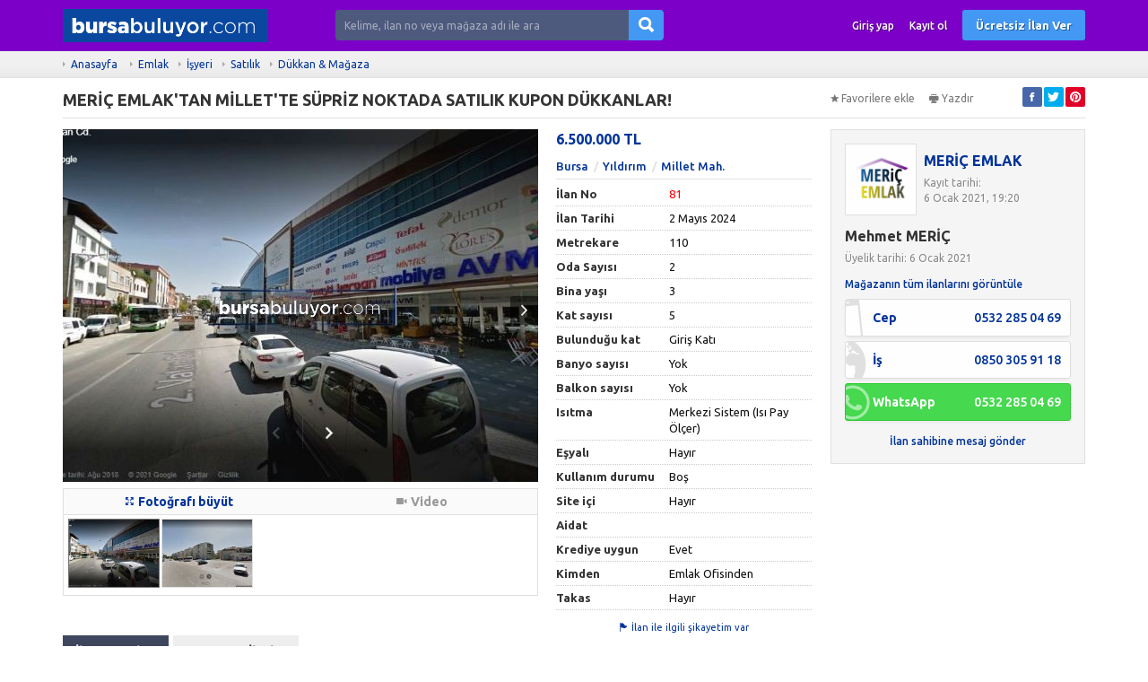

--- FILE ---
content_type: text/html; charset=UTF-8
request_url: https://www.bursabuluyor.com/meric-emlaktan-millette-supriz-noktada-satilik-kupon-dukkanlar-81
body_size: 10971
content:
<!DOCTYPE HTML>
<html lang="tr-TR">
<head>
<meta charset="UTF-8">
<title>MERİÇ EMLAK&#39;TAN MİLLET&#39;TE SÜPRİZ NOKTADA SATILIK KUPON DÜKKANLAR! Bursabuluyor.com - ilan ve alışveriş sitesi</title>
<meta name="description" content="DEĞERLİ MÜŞTERİLERİMİZ,&nbsp;MERİÇ EMLAK&#39;TAN YATIRIM FIRSATLARI!MERİÇ EMLAK&#39;TAN MİLLET MAHALLESİ ANA CADDE ÜZERİNDE&nbsp;SÜPR�...">
<link rel="stylesheet" href="https://www.bursabuluyor.com/temalar/limon_ilan/css/bootstrap.min.css"/>
<link rel="stylesheet" href="https://www.bursabuluyor.com/temalar/limon_ilan/css/font-awesome.min.css"/>
<link rel="stylesheet" href="https://www.bursabuluyor.com/temalar/limon_ilan/css/ionicons.min.css"/>
<link rel="stylesheet" href="https://www.bursabuluyor.com/temalar/limon_ilan/js/trumbowyg/ui/trumbowyg.min.css"/>
<link rel="stylesheet" href="https://www.bursabuluyor.com/temalar/limon_ilan/css/sidr.bare.min.css"/>
<link rel="stylesheet" href="https://www.bursabuluyor.com/temalar/limon_ilan/css/magnific-popup.css"/>
<link rel="stylesheet" href="https://www.bursabuluyor.com/temalar/limon_ilan/style.css?v=205"/>
<link href="https://fonts.googleapis.com/css?family=Ubuntu:300,400,500,700&amp;subset=latin-ext" rel="stylesheet">
<link rel="canonical" href="https://www.bursabuluyor.com/meric-emlaktan-millette-supriz-noktada-satilik-kupon-dukkanlar-81" />
<meta property="og:url" content="https://www.bursabuluyor.com/meric-emlaktan-millette-supriz-noktada-satilik-kupon-dukkanlar-81" />
<meta property="og:type" content="website" />
<meta property="og:title" content="MERİÇ EMLAK&#39;TAN MİLLET&#39;TE SÜPRİZ NOKTADA SATILIK KUPON DÜKKANLAR! Bursabuluyor.com - ilan ve alışveriş sitesi" />
<meta property="og:description" content="DEĞERLİ MÜŞTERİLERİMİZ,&nbsp;MERİÇ EMLAK&#39;TAN YATIRIM FIRSATLARI!MERİÇ EMLAK&#39;TAN MİLLET MAHALLESİ ANA CADDE ÜZERİNDE&nbsp;SÜPR�..." />
<meta property="og:image" content="https://www.bursabuluyor.com/uploads/ajax/2021/01/09/bursbuluyorcom-millet-satilik-dukkan-5FF9FBA10CFF4.jpg" />
<link rel='icon' href='https://www.bursabuluyor.com/uploads/images/2021/01/06/fovicon-5ff5fc57bfbc1.png' /><!-- Google tag (gtag.js) -->
<script async src="https://www.googletagmanager.com/gtag/js?id=G-SGE02D8FT8"></script>
<script>
  window.dataLayer = window.dataLayer || [];
  function gtag(){dataLayer.push(arguments);}
  gtag('js', new Date());

  gtag('config', 'G-SGE02D8FT8');
</script><meta name="viewport" content="width=device-width, initial-scale=1">
<meta http-equiv="cache-control" content="max-age=0" />
<meta http-equiv="cache-control" content="no-cache" />
<meta http-equiv="expires" content="0" />
<meta http-equiv="expires" content="Tue, 01 Jan 1980 1:00:00 GMT" />
<meta http-equiv="pragma" content="no-cache" />
<style type="text/css">
:root {
	--main-color: #7d00c9;
}
	body {font-family:"Ubuntu", sans-serif;}
header, header .sticky, .yazi .bilgi ul li a, #magaza_bilgi, ul.magaza_sec li a:hover, ul.magaza_sec li.active a, .mobil_header, .footer_sabit {background: #7d00c9;}
#mmu_panel, .mm#mmu_panel ul li a {background: #7d00c9 !important;}
.mm#mmu_panel ul li a:hover, .mm#mmu_panel ul li a.active {background: #394157 !important;}
ul.renkli_menu li a:hover  {background: #7d00c9 !important;}
.yazi h1, .yazi .sidebar .benzer h3 a, .yazi.kategori .icerik h3 a, .yazi .kategori-baslik {color: #7d00c9;}
header .ara input {background:#4e5a7d;}
header .ara.focus input {background:#ebdada !important;color:#3f475f !important;}
header .ara button {background: #4398f4 !important;color:#ffffff !important;}
header .ara button:hover {background:#2f8bf2 !important;color:#ffffff !important;}
header .header_link {color:#ffffff !important;}
header .header_link:hover {color:#ffffff !important;}
header .uyelik > a.btn-primary, .fixed-ekle-buton {background: #4398f4 !important;color: #ffffff !important;}
header .uyelik > a.btn-primary:hover, .fixed-ekle-buton:hover {background: #2f8bf2 !important;color: #ffffff !important;}
header .uyelik > a.yeni span.badge {background:#a0a9c0;color:#ffffff;}
.s_istatistik .badge, .slidesjs-next, .slidesjs-previous {background:#3f475f !important;color:#ffffff !important;}
header {padding:0;}
.nav-tabs.ozel {border-bottom:4px solid #3f475f !important;height:40px;}
.nav-tabs.ozel li a {margin-left:0;margin-right:5px;padding:8px 14px;border:0;border-radius:0;text-shadow:none;background:#eeeeee;color:#3f475f;}
.nav-tabs.ozel li.active a {background:#3f475f;color:#ffffff;border:0;border-radius:0;}
.nav-tabs.ozel li.active a:before {display:none;}
</style>
</head>
<body>
<div id="fb-root"></div>
<script>(function(d, s, id) {
  var js, fjs = d.getElementsByTagName(s)[0];
  if (d.getElementById(id)) return;
  js = d.createElement(s); js.id = id;
  js.src = 'https://connect.facebook.net/tr_TR/sdk.js#xfbml=1&version=v3.1';
  fjs.parentNode.insertBefore(js, fjs);
}(document, 'script', 'facebook-jssdk'));</script>
<header class="visible-md visible-lg standart">

<div class="sticky"><div class="container">
	<div class="row">
		<div class="d-flex align-items-center">
			<div class="col-md-9 col-sm-12 yukseklik_h">
				<div class="logo noselect"><a href="https://www.bursabuluyor.com"><img src="https://www.bursabuluyor.com/uploads/images/2021/01/06/adsiz2-5ff56454a08cf.png" class="img-responsive" /></a></div>
			</div>
			<div class="col-md-14 col-md-offset-2 visible-md visible-lg">
				<form action="" method="post">
					<div class="input-group ara ">
					  <input type="text" id="ara_input" class="form-control" name="s" placeholder="Kelime, ilan no veya mağaza adı ile ara" autocomplete="off" value="" required>
					  <span class="input-group-btn">
						<button class="btn btn-default" name="ara_buton" type="submit" value="Ara"><i class="ion-search"></i></button>
					  </span>
					</div>
				</form>
			</div>
			<div class="col-md-17 col-sm-30 text-right uyelik">
								<a href="https://www.bursabuluyor.com/sayfa/giris-yap" class="btn header_link">Giriş yap</a>
				<a href="https://www.bursabuluyor.com/sayfa/kayit-ol" class="btn header_link">Kayıt ol</a>
				<a href="https://www.bursabuluyor.com/sayfa/giris-yap?r=ie" class="btn btn-primary btn-header">Ücretsiz İlan Ver</a>
					
			</div>
		</div>
	</div>
</div>
</div></header>

<div class="visible-sm visible-xs">
	<div class="mobil_header sticky">
		<div class="container">
			<div class="row">
								<div class="col-xs-8 text-center" >
					<button type="button" class="pull-left" id="mm_buton" href="#mm_panel"><i class="ion-navicon-round mr0"></i></button>
				</div>
				<div class="col-xs-26 yukseklik_h">
					<a href="https://www.bursabuluyor.com"><img src="https://www.bursabuluyor.com/uploads/images/2021/01/06/adsiz2-5ff5631bb3326.png" class="img-responsive img-center mobil_logo"/></a>
				</div>
				<div class="col-xs-8 text-center" >
					<button type="button" class="pull-right" id="mmu_buton" href="#mmu_panel"><i class="ion-person-stalker mr0"></i></button>
				</div>
			</div>
		</div>
	</div>
	<form action="" method="post">
		<div class="mobil_ara">
		  <input style="width:88%;border-left:0;" type="text" id="m_ara_input" class="form-control pull-left" name="s" placeholder="Kelime, ilan no veya mağaza adı ile ara" value="" required>
		  <button style="width:12%;" class="btn btn-default pull-left" name="ara_buton" type="submit" value="Ara"><i class="ion-search mr0"></i></button>
		  <div class="clearfix"></div>
		</div>
	</form>
</div><div class="gri">
	<div class="container">
		<ol class="breadcrumb">
		  <li><a href="https://www.bursabuluyor.com">Anasayfa</a></li>
		  <li><a href='https://www.bursabuluyor.com/1/emlak'>Emlak</a></li><li><a href='https://www.bursabuluyor.com/12/emlak-isyeri'>İşyeri</a></li><li><a href='https://www.bursabuluyor.com/98/emlak-isyeri-satilik'>Satılık</a></li><li><a href='https://www.bursabuluyor.com/941/emlak-isyeri-satilik-dukkan-magaza'>Dükkan & Mağaza</a></li>		  
		</ol>
	</div>
</div>
<div class="container ilan">
	<div id="mesaj_kutusu">
	</div>		<div class="ust">
		<div class="row">
			<div class="col-md-31 col-sm-26 ilan-baslik">
				<h1 title="MERİÇ EMLAK&#39;TAN MİLLET&#39;TE SÜPRİZ NOKTADA SATILIK KUPON DÜKKANLAR!">MERİÇ EMLAK&#39;TAN MİLLET&#39;TE SÜPRİZ NOKTADA SATILIK KUPON DÜKKANLAR!</h1>
			</div>
			<div class="clearfix mb10 visible-xs"></div>
			<div class="col-md-11 col-sm-16">
				<div class="buton">
								<a id="favorilerden_kaldir" class="c_pointer" style='display:none;'><i class="ion-android-star-outline"></i>Favorilerden kaldır</a>
				<a id="favorilere_ekle" class="c_pointer" ><i class="ion-android-star"></i>Favorilere ekle</a>
				</div>
				<div class="buton">
					<a onclick="frames['frame'].print()" class="c_pointer"><i class="ion-printer"></i>Yazdır</a>
				</div>
				<div class="buton sosyal pull-right">
										<a href="http://www.facebook.com/sharer.php?u=https://www.bursabuluyor.com/meric-emlaktan-millette-supriz-noktada-satilik-kupon-dukkanlar-81" onclick="window.open(this.href, 'mywin','left=20,top=20,width=500,height=500,toolbar=1,resizable=0'); return false;" target="blank" class="facebook"><i class="ion-social-facebook"></i></a>
					<a href="http://twitter.com/share?url=https://www.bursabuluyor.com/meric-emlaktan-millette-supriz-noktada-satilik-kupon-dukkanlar-81&text=MERİÇ EMLAK&#39;TAN MİLLET&#39;TE SÜPRİZ NOKTADA SATILIK KUPON DÜKKANLAR!" onclick="window.open(this.href, 'mywin','left=20,top=20,width=500,height=500,toolbar=1,resizable=0'); return false;" target="blank" class="twitter"><i class="ion-social-twitter"></i></a>
					<a href="http://pinterest.com/pin/create/button/?url=https://www.bursabuluyor.com/meric-emlaktan-millette-supriz-noktada-satilik-kupon-dukkanlar-81&media={URI-encoded URL of the image to pin}&description=MERİÇ EMLAK&#39;TAN MİLLET&#39;TE SÜPRİZ NOKTADA SATILIK KUPON DÜKKANLAR!" onclick="window.open(this.href, 'mywin','left=20,top=20,width=500,height=500,toolbar=1,resizable=0'); return false;" target="blank" class="pinterest"><i class="ion-social-pinterest"></i></a>
					<a href="whatsapp://send?text=https://www.bursabuluyor.com/meric-emlaktan-millette-supriz-noktada-satilik-kupon-dukkanlar-81&t=MERİÇ EMLAK&#39;TAN MİLLET&#39;TE SÜPRİZ NOKTADA SATILIK KUPON DÜKKANLAR!" data-action="share/whatsapp/share" target="blank" class="whatsapp visible-xs"><i class="ion-social-whatsapp"></i></a>
				</div>
			</div>
		</div>
	</div>
	<div class="row">
		<div class="col-md-31 ">
			<div class="row">
							<div class="col-md-27  noselect ">
										<div class="prelative visible-md visible-lg">
						<input type="hidden" id="galeri_sayisi" value="2">
						<img id="genis_gorsel" data-sira="1" src="https://www.bursabuluyor.com/uploads/ajax/2021/01/09/bursbuluyorcom-millet-satilik-dukkan-5FF9FBA10CFF4-530_393.jpg" class="img-responsive visible-md visible-lg c_pointer" />
												<a id="onceki" class="onceki ileri_geri_buton galeri_gorsel c_pointer"><i class="ion-chevron-left"></i></a>
						<a id="sonraki" class="sonraki ileri_geri_buton galeri_gorsel c_pointer"><i class="ion-chevron-right"></i></a>
											</div>
					<div id="galeri_sira_bilgi"></div>

					<div class="well gorseller visible-md visible-lg">
						<div class="well-heading">
							<div class="row">
								<div class="col-md-21 col-xs-21"><a id="mega_foto" class="c_pointer " data-id="317"><i class="ion-arrow-expand"></i>Fotoğrafı büyüt</a></div>
								<div class="col-md-21 col-xs-21"><span style='color:#999 !important;font-weight:600;'><i class='ion-ios-videocam'></i>Video</span></div>
							</div>
						</div>
												<div class="padding scroll">
												<a id="resim_317" data-sira="1" class="galeri_gorsel active c_pointer" data-full-url="https://www.bursabuluyor.com/uploads/ajax/2021/01/09/bursbuluyorcom-millet-satilik-dukkan-5FF9FBA10CFF4.jpg" data-url="https://www.bursabuluyor.com/uploads/ajax/2021/01/09/bursbuluyorcom-millet-satilik-dukkan-5FF9FBA10CFF4-530_393.jpg" data-id="317"><img src="https://www.bursabuluyor.com/uploads/ajax/2021/01/09/bursbuluyorcom-millet-satilik-dukkan-5FF9FBA10CFF4-160_120.jpg" /></a>
												<a id="resim_318" data-sira="2" class="galeri_gorsel  c_pointer" data-full-url="https://www.bursabuluyor.com/uploads/ajax/2021/01/09/bursbuluyorcom-millet-satilik-dukkan-Ali-Bostanci-Reel-5FF9FBA9721E8.jpg" data-url="https://www.bursabuluyor.com/uploads/ajax/2021/01/09/bursbuluyorcom-millet-satilik-dukkan-Ali-Bostanci-Reel-5FF9FBA9721E8-530_393.jpg" data-id="318"><img src="https://www.bursabuluyor.com/uploads/ajax/2021/01/09/bursbuluyorcom-millet-satilik-dukkan-Ali-Bostanci-Reel-5FF9FBA9721E8-160_120.jpg" /></a>
												</div>
						<div id="magnific-popup">
												<a class="popup" data-id="317" href="https://www.bursabuluyor.com/uploads/ajax/2021/01/09/bursbuluyorcom-millet-satilik-dukkan-5FF9FBA10CFF4.jpg"></a>
												<a class="popup" data-id="318" href="https://www.bursabuluyor.com/uploads/ajax/2021/01/09/bursbuluyorcom-millet-satilik-dukkan-Ali-Bostanci-Reel-5FF9FBA9721E8.jpg"></a>
												</div>
											</div>
										<div class="visible-xs visible-sm">
						<div id="no_flash_slider"><i class="fa fa-circle-o-notch fa-spin"></i><p>Fotoğraflar yükleniyor</p></div>
						<div id="mobil_slides" style="margin-bottom:10px;display:none;">
							<img src='https://www.bursabuluyor.com/uploads/ajax/2021/01/09/bursbuluyorcom-millet-satilik-dukkan-5FF9FBA10CFF4-530_393.jpg' class='img-responsive' data-id='317'><img src='https://www.bursabuluyor.com/uploads/ajax/2021/01/09/bursbuluyorcom-millet-satilik-dukkan-Ali-Bostanci-Reel-5FF9FBA9721E8-530_393.jpg' class='img-responsive' data-id='318'>						</div>
					</div>
												</div>
					
					<div class="col-md-15">
										<div class="fiyat">6.500.000 TL										</div>
																				<ul class="adres">
												<li><a href="https://www.bursabuluyor.com/941/emlak-isyeri-satilik-dukkan-magaza/?f_il=21">Bursa</a></li>
												<li><a href="https://www.bursabuluyor.com/941/emlak-isyeri-satilik-dukkan-magaza/?f_il=21&f_ilce=232">Yıldırım</a></li>						<li><a href="https://www.bursabuluyor.com/941/emlak-isyeri-satilik-dukkan-magaza/?f_il=21&f_ilce=232&f_mahalle=18976">Millet Mah.</a></li>					</ul>
										<table class="table table-default detay">
						<tr>
							<th width="125">İlan No</th>
							<td style="color:red;">81</td>
						</tr>
						<tr>
							<th>İlan Tarihi</th>
							<td>2 Mayıs 2024</td>
						</tr>
						
									<tr>
										<th>Metrekare</th>
										<td>110</td>
									</tr>
									<tr>
										<th>Oda Sayısı</th>
										<td>2</td>
									</tr>
									<tr>
										<th>Bina yaşı</th>
										<td>3</td>
									</tr>
									<tr>
										<th>Kat sayısı</th>
										<td>5</td>
									</tr>
									<tr>
										<th>Bulunduğu kat</th>
										<td>Giriş Katı</td>
									</tr>
									<tr>
										<th>Banyo sayısı</th>
										<td>Yok</td>
									</tr>
									<tr>
										<th>Balkon sayısı</th>
										<td>Yok</td>
									</tr>
									<tr>
										<th>Isıtma</th>
										<td>Merkezi Sistem (Isı Pay Ölçer)</td>
									</tr>
									<tr>
										<th>Eşyalı</th>
										<td>Hayır</td>
									</tr>
									<tr>
										<th>Kullanım durumu</th>
										<td>Boş</td>
									</tr>
									<tr>
										<th>Site içi</th>
										<td>Hayır</td>
									</tr>
									<tr>
										<th>Aidat</th>
										<td></td>
									</tr>
									<tr>
										<th>Krediye uygun</th>
										<td>Evet</td>
									</tr>
									<tr>
										<th>Kimden</th>
										<td>Emlak Ofisinden</td>
									</tr>
									<tr>
										<th>Takas</th>
										<td>Hayır</td>
									</tr>					</table>
					<div class="text-center">
						<a id="sikayetim_var_buton" data-toggle="modal" data-target="#sikayet" class="c_pointer"><i class="ion-flag"></i>İlan ile ilgili şikayetim var</a>
					</div>
				</div>
							</div>
						
			<div class="clearfix mb20 visible-xs visible-sm"></div>
			<div id="mobil_iletisim" class="visible-xs visible-sm"></div>
			<div class="detay">
				<div class="panel panel-default beyaz">
					<div class="panel-heading">
					  <ul class="nav nav-tabs ozel" role="tablist">
						<li role="presentation" class="active visible-sm visible-md visible-lg"><a href="#aciklama" aria-controls="aciklama" role="tab" data-toggle="tab">İlan Detayları</a></li>
						<li role="presentation" class="active visible-xs"><a href="#aciklama" aria-controls="aciklama" role="tab" data-toggle="tab">Açıklama</a></li>
												<li role="presentation" class="visible-sm visible-md visible-lg"><a href="#benzer" aria-controls="benzer" role="tab" data-toggle="tab"><i class="ion-refresh"></i>Benzer İlanlar</a></li>
						<li role="presentation" class="visible-xs"><a href="#benzer" aria-controls="benzer" role="tab" data-toggle="tab"><i class="ion-refresh mr0"></i></a></li>
					  </ul>
					</div>
					<div class="tab-content">
						<div role="tabpanel" class="tab-pane fade in active" id="aciklama">
							<div class="panel-body">
							<div class="ilan_icerik">
							<p><strong><strong><strong>DEĞERLİ MÜŞTERİLERİMİZ,&nbsp;</strong></strong>MERİÇ EMLAK'TAN YATIRIM FIRSATLARI!</strong></p><p><strong>MERİÇ EMLAK'TAN MİLLET MAHALLESİ ANA CADDE ÜZERİNDE&nbsp;SÜPRİZ NOKTADA SATILIK KUPON DÜKKANLAR! <br>-35-40 METRE ANA CADDE ÜZERİNDE!<br>- ÇEVRE YOLU BAĞLANTI NOKTASINDA, VE ÇEVRE YOLU BAĞLANTI NOKTASINA ÇOK YAKIN!</strong><br><br><strong>*DİKKAT BU DÜKKANLARIMIZ SÜPRİZ FİYATA, KUPON FİYATLARA SATIŞA ÇIKARILMIŞTIR***</strong></p><p><strong><br></strong><strong>-Kat mülkiyetli tapuları mevcut olup herşeyi resmidir.</strong><strong><br></strong></p><p><strong>*DÜKKANLARIMIZIN HERŞEYİ RESMİ OLUP, DÜKKAN FİYATININ TAMAMINA YAKIN KREDİ ÇIKMAKTADIR.</strong><strong><br></strong></p><p><strong><br></strong></p><p style="margin-bottom: 0px; padding: 0px 0px 10px; background: 0px 0px no-repeat; line-height: normal; color: rgb(0, 0, 0); font-family: " lucida="" grande",="" lucidagrande,="" arial,="" sans-serif;"=""><strong><font size="5" style="line-height: normal;"><strong><font size="5" style="line-height: normal;">***ACELE EDİN! BU FIRSAT KAÇMAZ***</font></strong></font></strong><br><br><br>-DÜKKANLARIMIZ YER GÖSTERME BELGESİ İMZALATILARAK GÖSTERİLMEKTEDİR.&nbsp;<br><br><u><strong>DETAYLAR İÇİN ARAYINIZ.</strong></u></p><p style="margin-bottom: 0px; padding: 0px 0px 10px; background: 0px 0px no-repeat; line-height: normal; color: rgb(0, 0, 0); font-family: " lucida="" grande",="" lucidagrande,="" arial,="" sans-serif;"=""><strong>MERİÇ EMLAK<br>BURSA'NIN EMLAK - YATIRIM UZMANI</strong></p><br><p style="margin-bottom: 0px; padding: 0px 0px 10px; background: 0px 0px no-repeat; line-height: normal; color: rgb(0, 0, 0); font-family: " lucida="" grande",="" lucidagrande,="" arial,="" sans-serif;"=""><strong><font size="4" style="line-height: normal;">*KİRALIK YADA SATILIK GAYRİMENKULLERİNİZİ GETİRİN, DEĞERLENDİRELİM!*&nbsp;</font></strong></p>							</div>
							</div>
						</div>
												<div role="tabpanel" class="tab-pane fade" id="benzer">
							<div class="panel-body">
														<div class="row">
														<div class="col-md-a5 col-xs-21">
								<div class="liste">
									<a href="https://www.bursabuluyor.com/acil-millet-mahallesinde-ayda-2300-tl-tl-kira-gelirli-isyeri-295"><img src="https://www.bursabuluyor.com/uploads/ajax/2021/02/16/bursabuluyorcom-yatirim-5FF9F3C426A9A-530_393-602BB7A51D44C-160_120.jpg" alt=" MİLLET MAHALLESİNDE AYDA 3.300 TL TL KİRA GELİRLİ İŞYERİ!" class="img-responsive"/></a>
									<h3><a href="https://www.bursabuluyor.com/acil-millet-mahallesinde-ayda-2300-tl-tl-kira-gelirli-isyeri-295"> MİLLET MAHALLESİNDE AYDA 3.300 TL TL KİRA GELİRLİ İŞYERİ!</a></h3>
								</div>
							</div>
														<div class="col-md-a5 col-xs-21">
								<div class="liste">
									<a href="https://www.bursabuluyor.com/acil-besevler-cadde-uzerinde-ayda-5000-tl-tl-kira-gelirli-isyeri-557"><img src="https://www.bursabuluyor.com/uploads/ajax/2021/07/06/5a6003f6-c75f-41b9-bd8e-502952d12ec6-60E4AFCCEECED-160_120.jpg" alt="ACİL BEŞEVLER CADDE ÜZERİNDE AYDA 12000 TL TL KİRA GELİRLİ İŞYERİ" class="img-responsive"/></a>
									<h3><a href="https://www.bursabuluyor.com/acil-besevler-cadde-uzerinde-ayda-5000-tl-tl-kira-gelirli-isyeri-557">ACİL BEŞEVLER CADDE ÜZERİNDE AYDA 12000 TL TL KİRA GELİRLİ İŞYERİ</a></h3>
								</div>
							</div>
														<div class="col-md-a5 col-xs-21">
								<div class="liste">
									<a href="https://www.bursabuluyor.com/loyal-city-den-istanbul-caddesine-cepheli-236-m2-satilik-isyeri-1077"><img src="https://www.bursabuluyor.com/uploads/ajax/2022/02/23/1-62163AAE22820-160_120.png" alt="LOYAL CİTY den İSTANBUL CADDESİNE CEPHELİ 236 m2 SATILIK İŞYERİ" class="img-responsive"/></a>
									<h3><a href="https://www.bursabuluyor.com/loyal-city-den-istanbul-caddesine-cepheli-236-m2-satilik-isyeri-1077">LOYAL CİTY den İSTANBUL CADDESİNE CEPHELİ 236 m2 SATILIK İŞYERİ</a></h3>
								</div>
							</div>
														<div class="col-md-a5 col-xs-21">
								<div class="liste">
									<a href="https://www.bursabuluyor.com/millet-mahallesinde-ayda-2500-tl-tl-kira-gelirli-isyeri-296"><img src="https://www.bursabuluyor.com/uploads/ajax/2021/02/16/bursabuluyorcom-yatirim-5FF9F3C426A9A-530_393-602BB9147792D-160_120.jpg" alt="MİLLET MAHALLESİNDE AYDA 3.500 TL TL KİRA GELİRLİ İŞYERİ!" class="img-responsive"/></a>
									<h3><a href="https://www.bursabuluyor.com/millet-mahallesinde-ayda-2500-tl-tl-kira-gelirli-isyeri-296">MİLLET MAHALLESİNDE AYDA 3.500 TL TL KİRA GELİRLİ İŞYERİ!</a></h3>
								</div>
							</div>
														<div class="col-md-a5 col-xs-21">
								<div class="liste">
									<a href="https://www.bursabuluyor.com/ankara-yolu-bankalar-bolgesinde-ayda-18000-tl-kira-gelirli-banka-kiracili-isyeri-189"><img src="https://www.bursabuluyor.com/uploads/ajax/2021/01/26/bursabuluyorcom-yatirim-5FF9F3C426A9A-530_393-600FD6E75DA83-160_120.jpg" alt="BANKALAR BÖLGESİNDE AYDA 40.000 TL KİRA GELİRLİ BANKA KİRACILI İŞYERİ!" class="img-responsive"/></a>
									<h3><a href="https://www.bursabuluyor.com/ankara-yolu-bankalar-bolgesinde-ayda-18000-tl-kira-gelirli-banka-kiracili-isyeri-189">BANKALAR BÖLGESİNDE AYDA 40.000 TL KİRA GELİRLİ BANKA KİRACILI İŞYERİ!</a></h3>
								</div>
							</div>
														<div class="col-md-a5 col-xs-21">
								<div class="liste">
									<a href="https://www.bursabuluyor.com/bursa-kilic-tan-esenevler-de-satilik-160-m2-asma-tavanli-isyeri-1918"><img src="https://www.bursabuluyor.com/uploads/ajax/2024/05/04/c161aefd-05cd-4546-8ce7-43759dd7b4bf-66365A2F293D3-160_120.jpg" alt="Bursa Kılıç tan Esenevler de Satılık 160 m2 Asma Tavanlı İşyeri" class="img-responsive"/></a>
									<h3><a href="https://www.bursabuluyor.com/bursa-kilic-tan-esenevler-de-satilik-160-m2-asma-tavanli-isyeri-1918">Bursa Kılıç tan Esenevler de Satılık 160 m2 Asma Tavanlı İşyeri</a></h3>
								</div>
							</div>
														<div class="col-md-a5 col-xs-21">
								<div class="liste">
									<a href="https://www.bursabuluyor.com/bursa-kilic-tan-baltinda-cadde-ustu-satilik-50-m2-cazip-dukkan-1922"><img src="https://www.bursabuluyor.com/uploads/ajax/2024/05/06/13ca1c47-8c3f-40cf-aea7-fa10ee817fcb-6638E1AE6D5CB-160_120.jpg" alt="Bursa Kılıç tan B.Altında Cadde Üstü Satılık 50 m2 Cazip Dükkan" class="img-responsive"/></a>
									<h3><a href="https://www.bursabuluyor.com/bursa-kilic-tan-baltinda-cadde-ustu-satilik-50-m2-cazip-dukkan-1922">Bursa Kılıç tan B.Altında Cadde Üstü Satılık 50 m2 Cazip Dükkan</a></h3>
								</div>
							</div>
														<div class="col-md-a5 col-xs-21">
								<div class="liste">
									<a href="https://www.bursabuluyor.com/ayda-49000-tl-kira-gelirli-isyeri-⫸m⫷-meric-emlak-yatirim-1183"><img src="https://www.bursabuluyor.com/uploads/ajax/2022/06/15/net-emlak-62A9DA64A5D0E-160_120.png" alt="AYDA 49000 TL KİRA GELİRLİ İŞYERİ!  MERİÇ EMLAK YATIRIM" class="img-responsive"/></a>
									<h3><a href="https://www.bursabuluyor.com/ayda-49000-tl-kira-gelirli-isyeri-⫸m⫷-meric-emlak-yatirim-1183">AYDA 49000 TL KİRA GELİRLİ İŞYERİ!  MERİÇ EMLAK YATIRIM</a></h3>
								</div>
							</div>
														<div class="col-md-a5 col-xs-21">
								<div class="liste">
									<a href="https://www.bursabuluyor.com/yildirim-beyazit-ana-cadde-uzerinde-ayda-3000-tl-tl-kira-gelirli-isyeri-293"><img src="https://www.bursabuluyor.com/uploads/ajax/2021/02/16/beyazit-602BA60C6EBC9-160_120.jpg" alt="YILDIRIM BEYAZIT ANA CADDE ÜZERİNDE AYDA 3000 TL TL KİRA GELİRLİ İŞYERİ!" class="img-responsive"/></a>
									<h3><a href="https://www.bursabuluyor.com/yildirim-beyazit-ana-cadde-uzerinde-ayda-3000-tl-tl-kira-gelirli-isyeri-293">YILDIRIM BEYAZIT ANA CADDE ÜZERİNDE AYDA 3000 TL TL KİRA GELİRLİ İŞYERİ!</a></h3>
								</div>
							</div>
														<div class="col-md-a5 col-xs-21">
								<div class="liste">
									<a href="https://www.bursabuluyor.com/millet-derya-caddesinde-ayda-75-bin-tl-kira-gelirli-isyeri-1714"><img src="https://www.bursabuluyor.com/uploads/ajax/2023/12/01/bursabuluyorcom-1-6569FF2085691-160_120.jpg" alt="Millet Derya Caddesinde Ayda 75 Bin TL Kira Gelirli İşyeri " class="img-responsive"/></a>
									<h3><a href="https://www.bursabuluyor.com/millet-derya-caddesinde-ayda-75-bin-tl-kira-gelirli-isyeri-1714">Millet Derya Caddesinde Ayda 75 Bin TL Kira Gelirli İşyeri </a></h3>
								</div>
							</div>
														<div class="col-md-a5 col-xs-21">
								<div class="liste">
									<a href="https://www.bursabuluyor.com/gemlik-sehit-omer-halis-demir-bulvarinda-satilik-is-yeri-196"><img src="https://www.bursabuluyor.com/uploads/ajax/2021/01/27/A999EE28-EB32-4A0E-87D8-25D35AB75511-60111C75B8FF4-160_120.jpeg" alt="Gemlik Şehit Ömer Halis Demir Bulvarında 170m2 Satılık İş Yeri" class="img-responsive"/></a>
									<h3><a href="https://www.bursabuluyor.com/gemlik-sehit-omer-halis-demir-bulvarinda-satilik-is-yeri-196">Gemlik Şehit Ömer Halis Demir Bulvarında 170m2 Satılık İş Yeri</a></h3>
								</div>
							</div>
														<div class="col-md-a5 col-xs-21">
								<div class="liste">
									<a href="https://www.bursabuluyor.com/erikli-ankara-yolu-uzerinde-ayda-10000-tl-kira-gelirli-kurumsal-kiracili-isyeri-294"><img src="https://www.bursabuluyor.com/uploads/ajax/2021/02/16/bursabuluyorcom-yatirim-5FF9F3C426A9A-530_393-602BB0473032D-160_120.jpg" alt="ERİKLİ ANKARA YOLU ÜZERİNDE 22.000 TL KİRA GELİRLİ KURUMSAL KİRACILI İŞYERİ!" class="img-responsive"/></a>
									<h3><a href="https://www.bursabuluyor.com/erikli-ankara-yolu-uzerinde-ayda-10000-tl-kira-gelirli-kurumsal-kiracili-isyeri-294">ERİKLİ ANKARA YOLU ÜZERİNDE 22.000 TL KİRA GELİRLİ KURUMSAL KİRACILI İŞYERİ!</a></h3>
								</div>
							</div>
														<div class="col-md-a5 col-xs-21">
								<div class="liste">
									<a href="https://www.bursabuluyor.com/gemlik-sehit-omer-halis-demir-bulvarinda-satilik-is-yeri-197"><img src="https://www.bursabuluyor.com/uploads/ajax/2021/01/27/F05858E1-A8B0-4C95-BC8A-EB7E83DBC50B-601131F67DADA-160_120.jpeg" alt="Gemlik Şehit Ömer Halis Demir Bulvarında 110m2 Satılık İş Yeri" class="img-responsive"/></a>
									<h3><a href="https://www.bursabuluyor.com/gemlik-sehit-omer-halis-demir-bulvarinda-satilik-is-yeri-197">Gemlik Şehit Ömer Halis Demir Bulvarında 110m2 Satılık İş Yeri</a></h3>
								</div>
							</div>
														</div>
														</div>
						</div>
					</div>
				</div>

				
				
											
								<div class='text-center ziyaret'><i class='ion-eye'></i>2474 kez görüntülendi.</div>			</div>
		</div>
		<div class="clearfix visible-xs mb20"></div>
				<div class="col-md-11 ">
						<div id="iletisim_copy" class="visible-md visible-lg">
				<div class="panel panel-default beyaz iletisim ">
					<div class="panel-body">

					
					<div class="blurry">
												<div class="d-flex align-items-center mb15">
							<div class="pull-left">
								<a href="https://www.bursabuluyor.com/magaza/meric-emlak-11"><img class="magaza_gorsel" src="https://www.bursabuluyor.com/uploads/magaza_profil/farmasi-uyelik-736x414-60001BCFAB46F-150_150.png" alt=""/></a>
							</div>
							<div>
								<h3><a href="https://www.bursabuluyor.com/magaza/meric-emlak-11">MERİÇ EMLAK</a></h3>
								<p style="margin-bottom:0;">Kayıt tarihi:<br />6 Ocak 2021, 19:20</p>
							</div>
						</div>

						<h3>Mehmet MERİÇ </h3>
						<p>Üyelik tarihi: 6 Ocak 2021</p>

												
													<a href="https://www.bursabuluyor.com/magaza/meric-emlak-11">Mağazanın tüm ilanlarını görüntüle</a>
												
						<div class="clearfix mb7"></div>
													<a href="tel:+905322850469" class="tel_link"><div class="bilgi">
								<i class="ion-iphone"></i>
								<div class="prel">
								Cep<span>0532 285 04 69</span>
								</div>
							</div></a>
														<a href="tel:+908503059118" class="tel_link"><div class="bilgi">
								<i class="ion-earth"></i>
								<div class="prel">
								İş<span>0850 305 91 18</span>
								</div>
							</div></a>
													
												<a href="https://wa.me/905322850469?text=Merhaba%2C+MER%C4%B0%C3%87+EMLAK%26%2339%3BTAN+M%C4%B0LLET%26%2339%3BTE+S%C3%9CPR%C4%B0Z+NOKTADA+SATILIK+KUPON+D%C3%9CKKANLAR%21+adl%C4%B1+ilan%C4%B1n%C4%B1zla+ilgileniyorum.%0Ahttps%3A%2F%2Fwww.bursabuluyor.com%2Fmeric-emlaktan-millette-supriz-noktada-satilik-kupon-dukkanlar-81" class="tel_link" style="text-decoration:none !important;"><div class="bilgi whatsapp">
							<i class="fa fa-whatsapp"></i>
							<div class="prel">
							WhatsApp<span>0532 285 04 69</span>
							</div>
						</div></a>						
												<div class="text-center">
							<a href="https://www.bursabuluyor.com/sayfa/giris-yap?m=1">İlan sahibine mesaj gönder</a>
						</div>						
												
												<div class="mobil_fixed_iletisim visible-xs">
							<div class="iletisim_bilgi"><i class="fa fa-user"></i></i>İlan sahibi: Mehmet MERİÇ  (MERİÇ EMLAK)</div>
							<a class="tel" href="tel:+908503059118" style="width:50%;"><i class="fa fa-phone"></i>Ara</a>
														<a class="whatsapp" href="https://wa.me/905322850469?text=Merhaba%2C+MER%C4%B0%C3%87+EMLAK%26%2339%3BTAN+M%C4%B0LLET%26%2339%3BTE+S%C3%9CPR%C4%B0Z+NOKTADA+SATILIK+KUPON+D%C3%9CKKANLAR%21+adl%C4%B1+ilan%C4%B1n%C4%B1zla+ilgileniyorum.%0Ahttps%3A%2F%2Fwww.bursabuluyor.com%2Fmeric-emlaktan-millette-supriz-noktada-satilik-kupon-dukkanlar-81" style="width:50%;"><i class="fa fa-whatsapp"></i>WhatsApp</a>
													</div>
												
											</div>
					</div>
				</div>
			</div>
						
						
			
		</div>
				</div>
	</div>
</div>

<!-- Mesaj Gönder Modal -->
<div class="modal fade" id="mesaj_gonder" tabindex="-1" role="dialog" aria-labelledby="mesaj_gonder">
  <div class="modal-dialog" role="document">
	<form id="mesaj_gonder_form" action="" method="post" onsubmit="return false;">
    <div class="modal-content">
      <div class="modal-header">
        <button type="button" class="close" data-dismiss="modal" aria-label="Close"><span aria-hidden="true">&times;</span></button>
        <h4 class="modal-title" id="myModalLabel">Mesaj Gönder</h4>
      </div>
      <div class="modal-body">
		<div id="mesaj_cevap"></div>
		<div id="mesaj_gizle">
			 <div class="form-group">
				<label for="kime">İlan Başlığı</label>
				<input type="text" class="form-control" id="gonderilecek" name="gonderilecek" placeholder="Gönderilecek Kişi" value="MERİÇ EMLAK&#39;TAN MİLLET&#39;TE SÜPRİZ NOKTADA SATILIK KUPON DÜKKANLAR!" disabled>
			 </div>
			 <div class="form-group">
				<label for="kime">Gönderilecek Kişi <span style="color:#e74c3c;margin-left:3px;">*</span></label>
				<input type="text" class="form-control" id="gonderilecek" name="gonderilecek" placeholder="Gönderilecek Kişi" value="Mehmet MERİÇ " disabled>
			 </div>
			 <div class="form-group">
				<label for="mesaj">Mesajınız <span style="color:#e74c3c;margin-left:3px;">*</span></label>
				<textarea class="form-control" id="mesaj" name="mesaj" placeholder="Mesajınız" rows="3" required></textarea>
				<input type="hidden" class="form-control" id="kime" name="kime" value="34">
				<input type="hidden" class="form-control" id="ilan_id" name="ilan_id" value="81">
			 </div>
		 </div>
      </div>
      <div class="modal-footer">
        <button type="button" class="btn btn-default" data-dismiss="modal">Kapat</button>
        <button type="submit" id="m_gonder_buton" class="btn btn-primary">Gönder</button>
      </div>
    </div>
	</form>
  </div>
</div>
<!-- Şikayet Modal -->
<div class="modal fade" id="sikayet" tabindex="-1" role="dialog" aria-labelledby="sikayet">
  <div class="modal-dialog" role="document">
	<form id="sikayet_gonder_form" action="" method="post" onsubmit="return false;">
    <div class="modal-content">
      <div class="modal-header">
        <button type="button" class="close" data-dismiss="modal" aria-label="Close"><span aria-hidden="true">&times;</span></button>
        <h4 class="modal-title" id="myModalLabel">Şikayet Formu</h4>
      </div>
      <div class="modal-body">
		<div id="mesaj_cevap"></div>
		<div id="mesaj_gizle">
			 <div class="form-group">
				<label for="ad_soyad">Ad Soyad <span style="color:#e74c3c;margin-left:3px;">*</span></label>
				<input type="text" class="form-control" id="ad_soyad" name="ad_soyad" placeholder="Ad Soyad" value="">
			 </div>
			 <div class="form-group">
				<label for="mesaj">Şikayet Nedeni <span style="color:#e74c3c;margin-left:3px;">*</span></label>
				<textarea class="form-control" id="mesaj" name="mesaj" placeholder="Şikayet Nedeni" rows="3" required></textarea>
				<input type="hidden" class="form-control" id="ilan_id" name="ilan_id" value="81">
			 </div>
		 </div>
      </div>
      <div class="modal-footer">
        <button type="button" class="btn btn-default" data-dismiss="modal">Kapat</button>
        <button type="submit" id="s_gonder_buton" class="btn btn-danger"><i class="ion-paper-airplane"></i>Gönder</button>
      </div>
    </div>
	</form>
  </div>
</div>
<!-- Video Modal -->
<div class="modal fade" id="video_modal" tabindex="-1" role="dialog" aria-labelledby="video_modal">
  <div class="modal-dialog" role="document">
	<form id="mesaj_gonder_form" action="" method="post">
    <div class="modal-content">
      <div class="modal-header">
        <button type="button" class="close" data-dismiss="modal" aria-label="Close"><span aria-hidden="true">&times;</span></button>
        <h4 class="modal-title" id="myModalLabel">MERİÇ EMLAK&#39;TAN MİLLET&#39;TE SÜPRİZ NOKTADA SATILIK KUPON DÜKKANLAR!</h4>
      </div>
      <div class="modal-body">
		<div class="embed-responsive embed-responsive-16by9 player mb15" itemprop="trailer">
			<iframe class="embed-responsive-item" src="https://www.youtube.com/embed/?showinfo=0&amp;autoplay=0&amp;loop=1" frameborder="0" allowfullscreen></iframe>
		</div>
      </div>
      <div class="modal-footer">
        <button type="button" class="btn btn-default" data-dismiss="modal">Kapat</button>
      </div>
    </div>
	</form>
  </div>
</div>
<iframe src="https://www.bursabuluyor.com/sayfa/yazdir/?id=81" style="display:none;" name="frame"></iframe>
<footer>
<div class="container">


<div class="row">
<div class="col-md-a5">
	<div class='baslik'>Hakkımızda</div>	<ul class='footer_1 '><li ><a href='https://www.bursabuluyor.com/hakkimizda-1' title='Hakkımızda'>Hakkımızda</a></li><li ><a href='https://www.bursabuluyor.com/reklam-16' title='Reklam'>Reklam</a></li><li ><a href='https://www.bursabuluyor.com/iletisim-3' title='İletişim'>İletişim</a></li></ul></div>
<div class="col-md-a5">
	<div class='baslik'>Bireysel Üyelik</div>	<ul class='footer_2 '><li ><a href='https://www.bursabuluyor.com/bireysel-uyelik-paketleri-9' title='Bireysel Üyelik Paketleri'>Bireysel Üyelik Paketleri</a></li><li ><a href='https://www.bursabuluyor.com/ilan-verme-kurallari-2' title='İlan Verme Kuralları'>İlan Verme Kuralları</a></li><li ><a href='https://www.bursabuluyor.com/kullanim-kosullari-13' title='Kullanım Koşulları'>Kullanım Koşulları</a></li><li ><a href='https://www.bursabuluyor.com/hesap-iptali-1391' title='Hesap İptali'>Hesap İptali</a></li></ul></div>
<div class="col-md-a5">
	<div class='baslik'>Kurumsal Üyelik</div>	<ul class='footer_3 '><li ><a href='https://www.bursabuluyor.com/kurumsal-magaza-paketleri-6' title='Kurumsal Mağaza Paketleri'>Kurumsal Mağaza Paketleri</a></li><li ><a href='https://www.bursabuluyor.com/magaza-acma-sartlari-5' title='Mağaza Açma Şartları'>Mağaza Açma Şartları</a></li><li ><a href='https://www.bursabuluyor.com/nasil-magaza-acabilirim-4' title='Nasıl Mağaza Açabilirim?'>Nasıl Mağaza Açabilirim?</a></li></ul></div>
<div class="col-md-a5">
	<div class='baslik'>Doping</div>	<ul class='footer_4 '><li ><a href='https://www.bursabuluyor.com/doping-nedir-7' title='Doping Nedir?'>Doping Nedir?</a></li><li ><a href='https://www.bursabuluyor.com/doping-satin-alma-sartlari-8' title='Doping Satın Alma Şartları'>Doping Satın Alma Şartları</a></li><li ><a href='https://www.bursabuluyor.com/sik-sorulan-sorular-10' title='Sık Sorulan Sorular'>Sık Sorulan Sorular</a></li></ul></div>
<div class="col-md-a5">
	<div class='baslik'>Güvenli E-Ticaret</div>	<ul class='footer_5 '><li ><a href='https://www.bursabuluyor.com/guvenli-e-ticaret-11' title='Güvenli E-Ticaret'>Güvenli E-Ticaret</a></li><li ><a href='https://www.bursabuluyor.com/guvenli-alisveris-ipuclari-12' title='Güvenli Alışveriş İpuçları'>Güvenli Alışveriş İpuçları</a></li><li ><a href='https://www.bursabuluyor.com/gizlilik-politikasi-15' title='Gizlilik Politikası'>Gizlilik Politikası</a></li></ul></div>
</div>

<div class="iletisim" >
	<div class="baslik">BİZE ULAŞIN</div>
	<div class="row">
				<div class="col-md-27">
			<a href="tel:0850 346 8320"><div class="buton tel"><i class="fa fa-phone"></i>0850 346 8320</div></a>			<a href="mailto:info@bursabuluyor.com"><div class="buton email"><i class="fa fa-at"></i>info@bursabuluyor.com</div></a>			<a href="https://wa.me/+900850 346 8320"><div class="buton whatsapp"><i class="fa fa-whatsapp"></i>Whatsapp Destek: 0850 346 8320</div></a>		</div>
		<div class="col-md-15 sosyal">
			<div class="pull-right">
				<a href="https://www.facebook.com/bursabuluyor/" class="buton facebook"><i class="fa fa-facebook"></i></a>				<a href="https://www.twitter.com/bursabuluyor/" class="buton twitter"><i class="fa fa-twitter"></i></a>				<a href="https://www.instagram.com/bursabuluyor/" class="buton instagram"><i class="fa fa-instagram"></i></a>				<a href="https://www.youtube.com/channel/UCp4GIF6vtcnvxbubhOoub0Q" class="buton youtube"><i class="fa fa-youtube-play"></i></a>			</div>
		</div>
	</div>

	<div class="text-center">
		<a href="https://play.google.com/store/apps/details?id=com.bursabuluyor.mobile&pcampaignid=web_share" target="_blank"><img src="https://www.bursabuluyor.com/temalar/limon_ilan/img/play-store.png" style="width:150px;height:auto;margin-right:5px;"></a>		<a href="https://apps.apple.com/tr/app/bursabuluyor-com/id6739888391?l=tr" target="_blank"><img src="https://www.bursabuluyor.com/temalar/limon_ilan/img/apple-store.png" style="width:150px;height:auto;"></a>	</div>
</div>


<p>bursabuluyor.com'da yer alan kullanıcıların oluşturduğu tüm içerik, görüş ve bilgilerin doğruluğu, eksiksiz ve değişmez olduğu, yayınlanması ile ilgili yasal yükümlülükler içeriği oluşturan kullanıcıya aittir. Bu içeriğin, görüş ve bilgilerin yanlışlık, eksiklik veya yasalarla düzenlenmiş kurallara aykırılığından bursabuluyor.com hiçbir şekilde sorumlu değildir. Sorularınız için ilan sahibi ile irtibata geçebilirsiniz. Yer Sağlayıcı&nbsp;Belge No :795<br />
<strong>Copyright © 2016&nbsp;<a href="https://bursabuluyor.com">bursabuluyor.com</a></strong></p>

<ul class="footer_sabit visible-xs">
	<li><a class="geri"><i class="fa fa-arrow-left"></i>Geri</a></li>
	<li><a href="https://www.bursabuluyor.com/sayfa/vitrin-ilanlari"><i class="fa fa-th-large"></i>Vitrin</a></li>
	<li><a href="https://www.bursabuluyor.com/sayfa/ilan-ekle"><i class="fa fa-plus"></i>İlan Ekle</a></li>
			<li><a href="https://www.bursabuluyor.com/sayfa/giris-yap"><i class="fa fa-sign-in"></i>Giriş Yap</a></li>
	</ul>
<style>
.mobil_fixed_iletisim {bottom:44px;}
</style>

</div>
</footer>

<div id="mm_panel" class="mm d-none">
	<ul class="ana_menu">
		<li><a href="https://www.bursabuluyor.com/sayfa/acil-acil"><i class="ion-android-alarm-clock" style="background:;"></i>Acil Acil</a></li>
		<li><a href="https://www.bursabuluyor.com/sayfa/fiyati-dusenler"><i class="ion-arrow-graph-down-right" style="background:;"></i>Fiyatı Düşenler</a></li>
		<li><a href="https://www.bursabuluyor.com/sayfa/vitrin-ilanlari"><i class="ion-podium" style="background:;"></i>Tüm Vitrin İlanları</a></li>
				<li><a href="https://www.bursabuluyor.com/1/emlak"><i class="ion-home" style="background:#fcae1a !important;"></i>Emlak</a></li>
				<li><a href="https://www.bursabuluyor.com/2/vasita"><i class="ion-model-s" style="background:#f32b2d !important;"></i>Vasıta</a></li>
				<li><a href="https://www.bursabuluyor.com/3/yedek-parca-aksesuar-tuning"><i class="ion-settings" style="background:#09b8bd !important;"></i>Yedek Parça, Aksesuar & Tuning</a></li>
				<li><a href="https://www.bursabuluyor.com/4/ikinci-el-ve-sifir-alisveris"><i class="ion-bag" style="background:#6c6ffc !important;"></i>İkinci El ve Sıfır Alışveriş</a></li>
				<li><a href="https://www.bursabuluyor.com/5/is-makineleri-sanayi"><i class="fa fa-truck" style="background:#a55ffd !important;"></i>İş Makineleri & Sanayi</a></li>
				<li><a href="https://www.bursabuluyor.com/6/ustalar-ve-hizmetler"><i class="ion-person-stalker" style="background:#459ce1 !important;"></i>Ustalar ve Hizmetler</a></li>
				<li><a href="https://www.bursabuluyor.com/7/ozel-ders-verenler"><i class="ion-person" style="background:#51b27c !important;"></i>Özel Ders Verenler</a></li>
				<li><a href="https://www.bursabuluyor.com/8/is-ilanlari"><i class="ion-briefcase" style="background:#94bb3e !important;"></i>İş İlanları</a></li>
				<li><a href="https://www.bursabuluyor.com/9/yardimci-arayanlar"><i class="ion-android-contacts" style="background:#fe7a18 !important;"></i>Yardımcı Arayanlar</a></li>
				<li><a href="https://www.bursabuluyor.com/10/hayvanlar-alemi"><i class="ion-ios-paw" style="background:#19bae8 !important;"></i>Hayvanlar Alemi</a></li>
			</ul>
</div>

<div id="mmu_panel" class="mm d-none">
		<ul>
	<li><a href="https://www.bursabuluyor.com/sayfa/giris-yap"><i class="ion-person"></i>Giriş yap</a></li>
	<li><a href="https://www.bursabuluyor.com/sayfa/kayit-ol"><i class="ion-person-add"></i>Kayıt ol</a></li>
	<li><a href="https://www.bursabuluyor.com/sayfa/giris-yap?r=ie"><i class="ion-plus"></i>Ücretsiz İlan Ver</a></li>
	</ul>
	</div>

<div style="display:none;">
</div>

<div id="overlay" class="hide"></div>

<script type="text/javascript" src="https://www.bursabuluyor.com/temalar/limon_ilan/js/jquery-3.3.1.min.js"></script>
<script src="https://code.jquery.com/ui/1.12.1/jquery-ui.js"></script>
<script type="text/javascript" src="https://www.bursabuluyor.com/temalar/limon_ilan/js/bootstrap.min.js"></script>
<script type="text/javascript" src="https://www.bursabuluyor.com/temalar/limon_ilan/js/jquery.slides.min.js"></script>
<script type="text/javascript" src="https://www.bursabuluyor.com/temalar/limon_ilan/js/notify.min.js"></script>
<script type="text/javascript" src="https://www.bursabuluyor.com/temalar/limon_ilan/js/jquery.mask.min.js"></script>
<script type="text/javascript" src="https://www.bursabuluyor.com/temalar/limon_ilan/js/jquery.sticky.js"></script>
<script type="text/javascript" src="https://www.bursabuluyor.com/temalar/limon_ilan/js/jquery.magnific-popup.min.js"></script>
<script type="text/javascript" src="https://www.bursabuluyor.com/temalar/limon_ilan/js/jquery.sidr.min.js"></script>
<script type="text/javascript" src="https://www.bursabuluyor.com/temalar/limon_ilan/js/main.js?v=205"></script>


</body>
</html><script type="text/javascript">
$(function(){
	$("#no_flash_slider").hide();
	var gorsel_yukseklik=$("#genis_gorsel").height();
	var ileri_geri_buton_yukseklik=$("#onceki").height();
	$(".ileri_geri_buton").css({"top":(gorsel_yukseklik-ileri_geri_buton_yukseklik)/2+"px"});
	
		$("#mobil_slides").slidesjs({
		width: '530',
		height: '393',
		pagination: {
			active: false,
		},
	}).show();
	
	var slider_buton_top=($("#mobil_slides").height()-$(".slidesjs-navigation").height())/2;
	$(".slidesjs-navigation").css({"top":slider_buton_top});
	$(".slidesjs-previous").html("<i class=\"fa fa-angle-left mr0\"></i>");
	$(".slidesjs-next").html("<i class=\"fa fa-angle-right mr0\"></i>");	
		
	$('[data-toggle="tooltip"]').tooltip();

	
	$("#sonraki").fadeIn(250);
	$(".galeri_gorsel").click(function(){
		var galeri_id=$(this).attr("data-id");
		var galeri_url=$(this).attr("data-url");
		var galeri_sira=$(this).attr("data-sira");
		var galeri_sayisi=$("#galeri_sayisi").val();
		$("#genis_gorsel").attr("src",galeri_url);
		$("#genis_gorsel").attr("data-sira",galeri_sira);
		if (galeri_sira==1) {
			$("#onceki").fadeOut(250);
			$("#sonraki").fadeIn(250);
		} else if (galeri_sira==galeri_sayisi) {
			$("#sonraki").fadeOut(250);
			$("#onceki").fadeIn(250);
		} else {
			$("#sonraki").fadeIn(250);
			$("#onceki").fadeIn(250);
		}
	});
	$("#genis_gorsel").click(function(e){
		var posX = $(this).offset().left,posY = $(this).offset().top;
		var posX_offset = e.pageX - posX;
		var sinir=$(this).width()/2;
		var mevcut_sira=$(this).attr("data-sira");
		var galeri_sayisi=$("#galeri_sayisi").val();
		if (posX_offset<sinir) {
			var yeni_sira=Number(mevcut_sira)-Number(1);
			if (yeni_sira!=0) {
				var onceki=$(".galeri_gorsel[data-sira="+yeni_sira+"]");
				onceki.trigger("click");
			}
		} else {
			var yeni_sira=Number(mevcut_sira)+Number(1);
			if (yeni_sira!=galeri_sayisi+1) {
				var sonraki=$(".galeri_gorsel[data-sira="+yeni_sira+"]");
				sonraki.trigger("click");
			}
		}
	});
	$("#onceki").click(function(){
		var mevcut_sira=$("#genis_gorsel").attr("data-sira");
		var galeri_sayisi=$("#galeri_sayisi").val();
		var yeni_sira=Number(mevcut_sira)-Number(1);
		if (yeni_sira!=0) {
			var onceki=$(".galeri_gorsel[data-sira="+yeni_sira+"]");
			onceki.trigger("click");
		}
	});
	$("#sonraki").click(function(){
		var mevcut_sira=$("#genis_gorsel").attr("data-sira");
		var galeri_sayisi=$("#galeri_sayisi").val();
		var yeni_sira=Number(mevcut_sira)+Number(1);
		if (yeni_sira!=galeri_sayisi+1) {
			var sonraki=$(".galeri_gorsel[data-sira="+yeni_sira+"]");
			sonraki.trigger("click");
		}
	});
	
	
	$("#favorilere_ekle").click(function(){
		$.ajax({
			type:"post",
			url:"https://www.bursabuluyor.com/temalar/limon_ilan/ajax.php?islem=favorilere_ekle",
			data:{'id':81},
			success:function(cevap){
				$("#mesaj_kutusu .alert").hide();
				$("#mesaj_kutusu").append(cevap);
			}
		});
	});
	$("#favorilerden_kaldir").click(function(){
		$.ajax({
			type:"post",
			url:"https://www.bursabuluyor.com/temalar/limon_ilan/ajax.php?islem=favorilerden_kaldir",
			data:{'id':81},
			success:function(cevap){
				$("#mesaj_kutusu .alert").hide();
				$("#mesaj_kutusu").append(cevap);
			}
		});
	});	
	
	$("body").on("submit","#mesaj_gonder_form",function(){
		$.ajax({
			type:"post",
			url:"https://www.bursabuluyor.com/temalar/limon_ilan/ajax.php?islem=mesaj_gonder&bildirim=1&ilan_id=81",
			data:$("#mesaj_gonder_form").serialize(),
			success:function(cevap){
				$('#mesaj_gonder #mesaj').val('');
				$('#mesaj_gonder').modal('toggle');
				$("#mesaj_kutusu").append(cevap);
			}
		});
	});	
	
	$("body").on("submit","#sikayet_gonder_form",function(){
		$.ajax({
			type:"post",
			url:"https://www.bursabuluyor.com/temalar/limon_ilan/ajax.php?islem=sikayet_gonder&ilan_id=81",
			data:$("#sikayet_gonder_form").serialize(),
			success:function(cevap){
				$('#sikayet #mesaj').val('');
				$('#sikayet').modal('toggle');
				$("#mesaj_kutusu").append(cevap);
			}
		});
	});	
	
		
	var iletisim_kod=$("#iletisim_copy").html();
	$("#mobil_iletisim").html(iletisim_kod);

	$('#magnific-popup').each(function() { // the containers for all your galleries
		$(this).magnificPopup({
			delegate: 'a', // the selector for gallery item
			type: 'image',
			gallery: {
				enabled:true
			}
		});
	});
});
</script>

--- FILE ---
content_type: text/html; charset=UTF-8
request_url: https://www.bursabuluyor.com/sayfa/yazdir/?id=81
body_size: 1711
content:
<!DOCTYPE HTML>
<html lang="en-US">
	<head>
		<meta charset="UTF-8">
		<meta name="robots" content="noindex" />
		<title>Arşiv</title>
		<link rel="stylesheet" href="https://www.bursabuluyor.com/temalar/limon_ilan/css/bootstrap.min.css"/>
		<link rel="stylesheet" href="https://www.bursabuluyor.com/temalar/limon_ilan/css/print-new.css" />
		<link rel="stylesheet" href="https://www.bursabuluyor.com/temalar/limon_ilan/css/font-awesome.min.css"/>
		<link href="https://fonts.googleapis.com/css?family=Work+Sans:300,400,500,600,700,800&amp;subset=latin-ext" rel="stylesheet">
		<style type="text/css">
		.header {background:#feea30 !important;color:#000000 !important;}
		</style>
	</head>
	<body>
		<div id="arsiv">
			<div class='header'>İşyeri / Satılık / Dükkan & Mağaza</div>			<div id="ust">
				<div class="baslik">
					<h1>MERİÇ EMLAK&#39;TAN MİLLET&#39;TE SÜPRİZ NOKTADA SATILIK KUPON DÜKKANLAR!</h1>
					
										<ul class="adres">
												<li>Bursa</li>
												<li>Yıldırım</li>
						<li>Millet Mah.</li>
					</ul>
										<div class="clear"></div>
					<div class="satir fiyat">Fiyat: <strong>6.500.000 TL</strong></div>
					
				</div>
			</div>
			<div id="sol">
				<table class="table">
					<tr>
						<th>İlan No</th>
						<td style="color:red;">81</td>
					</tr>
					<tr>
						<th>İlan Tarihi</th>
						<td>2 Mayıs 2024</td>
					</tr>
					
								<tr>
										<th>Metrekare</th>
										<td>110</td>
								</tr>
								<tr>
										<th>Oda Sayısı</th>
										<td>2</td>
								</tr>
								<tr>
										<th>Bina yaşı</th>
										<td>3</td>
								</tr>
								<tr>
										<th>Kat sayısı</th>
										<td>5</td>
								</tr>
								<tr>
										<th>Bulunduğu kat</th>
										<td>Giriş Katı</td>
								</tr>
								<tr>
										<th>Banyo sayısı</th>
										<td>Yok</td>
								</tr>
								<tr>
										<th>Balkon sayısı</th>
										<td>Yok</td>
								</tr>
								<tr>
										<th>Isıtma</th>
										<td>Merkezi Sistem (Isı Pay Ölçer)</td>
								</tr>
								<tr>
										<th>Eşyalı</th>
										<td>Hayır</td>
								</tr>
								<tr>
										<th>Kullanım durumu</th>
										<td>Boş</td>
								</tr>
								<tr>
										<th>Site içi</th>
										<td>Hayır</td>
								</tr>
								<tr>
										<th>Aidat</th>
										<td></td>
								</tr>
								<tr>
										<th>Krediye uygun</th>
										<td>Evet</td>
								</tr>
								<tr>
										<th>Kimden</th>
										<td>Emlak Ofisinden</td>
								</tr>
								<tr>
										<th>Takas</th>
										<td>Hayır</td>
								</tr>				</table>
			</div>
			<div id="sag">
				<img src="https://www.bursabuluyor.com/uploads/ajax/2021/01/09/bursbuluyorcom-millet-satilik-dukkan-5FF9FBA10CFF4-530_393.jpg" alt="" class="img-responsive mb15" />
								
				<div class="iletisim">
					<div class="ad_soyad">Mehmet MERİÇ </div>
					<table>
												<tr>
							<th style="width:50%;">Cep</th>
							<td>+905322850469</td>
						</tr>
																		<tr>
							<th>İş</th>
							<td>850 305 91 18</td>
						</tr>
																	</table>
				</div>
			</div>
			<div class="clear"></div>
			<div class="aciklama">
				<p><strong><strong><strong>DEĞERLİ MÜŞTERİLERİMİZ,&nbsp;</strong></strong>MERİÇ EMLAK'TAN YATIRIM FIRSATLARI!</strong></p><p><strong>MERİÇ EMLAK'TAN MİLLET MAHALLESİ ANA CADDE ÜZERİNDE&nbsp;SÜPRİZ NOKTADA SATILIK KUPON DÜKKANLAR! <br>-35-40 METRE ANA CADDE ÜZERİNDE!<br>- ÇEVRE YOLU BAĞLANTI NOKTASINDA, VE ÇEVRE YOLU BAĞLANTI NOKTASINA ÇOK YAKIN!</strong><br><br><strong>*DİKKAT BU DÜKKANLARIMIZ SÜPRİZ FİYATA, KUPON FİYATLARA SATIŞA ÇIKARILMIŞTIR***</strong></p><p><strong><br></strong><strong>-Kat mülkiyetli tapuları mevcut olup herşeyi resmidir.</strong><strong><br></strong></p><p><strong>*DÜKKANLARIMIZIN HERŞEYİ RESMİ OLUP, DÜKKAN FİYATININ TAMAMINA YAKIN KREDİ ÇIKMAKTADIR.</strong><strong><br></strong></p><p><strong><br></strong></p><p style="margin-bottom: 0px; padding: 0px 0px 10px; background: 0px 0px no-repeat; line-height: normal; color: rgb(0, 0, 0); font-family: " lucida="" grande",="" lucidagrande,="" arial,="" sans-serif;"=""><strong><font size="5" style="line-height: normal;"><strong><font size="5" style="line-height: normal;">***ACELE EDİN! BU FIRSAT KAÇMAZ***</font></strong></font></strong><br><br><br>-DÜKKANLARIMIZ YER GÖSTERME BELGESİ İMZALATILARAK GÖSTERİLMEKTEDİR.&nbsp;<br><br><u><strong>DETAYLAR İÇİN ARAYINIZ.</strong></u></p><p style="margin-bottom: 0px; padding: 0px 0px 10px; background: 0px 0px no-repeat; line-height: normal; color: rgb(0, 0, 0); font-family: " lucida="" grande",="" lucidagrande,="" arial,="" sans-serif;"=""><strong>MERİÇ EMLAK<br>BURSA'NIN EMLAK - YATIRIM UZMANI</strong></p><br><p style="margin-bottom: 0px; padding: 0px 0px 10px; background: 0px 0px no-repeat; line-height: normal; color: rgb(0, 0, 0); font-family: " lucida="" grande",="" lucidagrande,="" arial,="" sans-serif;"=""><strong><font size="4" style="line-height: normal;">*KİRALIK YADA SATILIK GAYRİMENKULLERİNİZİ GETİRİN, DEĞERLENDİRELİM!*&nbsp;</font></strong></p>			</div>
		</div>
		<div class="text-center" style="margin-top:20px;margin-bottom:5px !important;">
			<img src="https://www.bursabuluyor.com/uploads/images/2021/01/06/adsiz2-5ff56454a08cf.png" alt="" />
			<div class="clear" style="margin-bottom:7px;"></div>
			Bu ilan https://www.bursabuluyor.com adresinde yer almaktadır.
		</div>
	</body>
</html>

--- FILE ---
content_type: text/css
request_url: https://www.bursabuluyor.com/temalar/limon_ilan/css/print-new.css
body_size: 223
content:
body {width:980px;margin:0 !important;padding:0 !important;-webkit-print-color-adjust: exact !important;}
#arsiv {padding:15px;}
#arsiv .baslik {border-bottom:1px solid #ccc;}
#arsiv .baslik h1 {font-size:30px;margin:0;padding:0;margin-bottom:8px;font-weight:700;}
#arsiv .baslik .satir {font-size:24px;margin-bottom:8px;}
#arsiv #ust {margin-bottom:20px;}
#arsiv #sol {float:left;width:530px;margin-right:20px;}
#arsiv #sag {float:right;width:400px;}
ul.adres {list-style:none;margin:0;padding:0;display:block;clear:both;font-size:18px;}
ul.adres li {float:left;margin-right:16px;color:#777;}
ul.adres li:after {position:relative;content:"/";right:-8px;top:0;color:#aaa;}
ul.adres li:last-child:after {display:none;}
.clear {clear:both;}
.fiyat {margin-top:4px !important;font-size:24px;font-weight:700 !important;}
img {max-width:100%;height:auto;}
.mb15 {margin-bottom:15px;}
table {font-size:20px;}
table td, table th {border:0 !important;padding:4px 0 !important;font-weight:400 !important;}
table th {font-weight:700 !important;}
.aciklama {font-size:16px;border:1px dashed #ccc;padding:20px;margin-top:10px;text-align:left !important;}
.iletisim {font-size:16px;border:1px dashed #ccc;padding:15px;}
.iletisim .ad_soyad {font-size:22px;background:#eee;border-bottom:1px solid #ccc;padding:5px 10px;margin-bottom:10px;}
.iletisim .satir {font-weight:600;}
.header {padding:20px 15px;font-size:44px;font-weight:bold;margin-bottom:25px;text-align:center;}